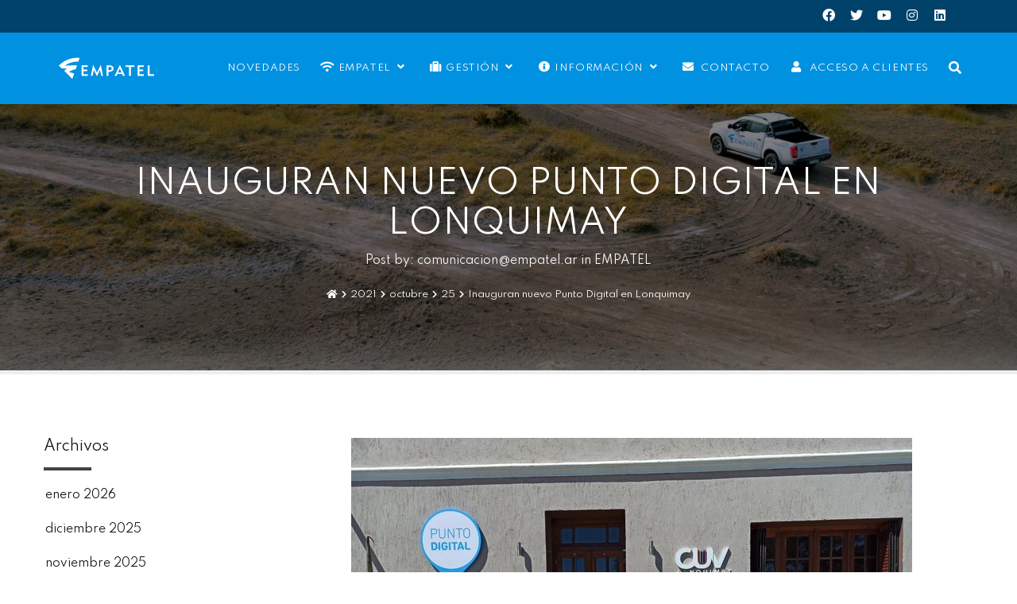

--- FILE ---
content_type: text/html; charset=UTF-8
request_url: https://empatel.com.ar/2021/10/25/inauguran-nuevo-punto-digital-en-lonquimay/
body_size: 18818
content:


<!DOCTYPE html>
<html dir="ltr" lang="es" prefix="og: https://ogp.me/ns#">
	<head>
		<title>Inauguran nuevo Punto Digital en Lonquimay - EMPATEL</title>

		<!-- All in One SEO 4.9.3 - aioseo.com -->
	<meta name="description" content="El presidente de EMPATEL, Andrés Zulueta, acompañó al ministro de Conectividad y Modernización de la Provincia, Antonio Curciarello, en la inauguración de un nuevo Punto Digital en la localidad de Lonquimay. Ya son 12 los espacios de este tipo en la Provincia que achican la brecha digital y permiten el acceso libre a las tecnologías." />
	<meta name="robots" content="max-image-preview:large" />
	<meta name="author" content="comunicacion@empatel.ar"/>
	<link rel="canonical" href="https://empatel.com.ar/2021/10/25/inauguran-nuevo-punto-digital-en-lonquimay/" />
	<meta name="generator" content="All in One SEO (AIOSEO) 4.9.3" />
		<meta property="og:locale" content="es_ES" />
		<meta property="og:site_name" content="EMPATEL - Empresa Pampeana de Telecomunicaciones" />
		<meta property="og:type" content="article" />
		<meta property="og:title" content="Inauguran nuevo Punto Digital en Lonquimay - EMPATEL" />
		<meta property="og:description" content="El presidente de EMPATEL, Andrés Zulueta, acompañó al ministro de Conectividad y Modernización de la Provincia, Antonio Curciarello, en la inauguración de un nuevo Punto Digital en la localidad de Lonquimay. Ya son 12 los espacios de este tipo en la Provincia que achican la brecha digital y permiten el acceso libre a las tecnologías." />
		<meta property="og:url" content="https://empatel.com.ar/2021/10/25/inauguran-nuevo-punto-digital-en-lonquimay/" />
		<meta property="article:published_time" content="2021-10-25T11:45:23+00:00" />
		<meta property="article:modified_time" content="2022-12-20T13:39:29+00:00" />
		<meta name="twitter:card" content="summary_large_image" />
		<meta name="twitter:title" content="Inauguran nuevo Punto Digital en Lonquimay - EMPATEL" />
		<meta name="twitter:description" content="El presidente de EMPATEL, Andrés Zulueta, acompañó al ministro de Conectividad y Modernización de la Provincia, Antonio Curciarello, en la inauguración de un nuevo Punto Digital en la localidad de Lonquimay. Ya son 12 los espacios de este tipo en la Provincia que achican la brecha digital y permiten el acceso libre a las tecnologías." />
		<script type="application/ld+json" class="aioseo-schema">
			{"@context":"https:\/\/schema.org","@graph":[{"@type":"BlogPosting","@id":"https:\/\/empatel.com.ar\/2021\/10\/25\/inauguran-nuevo-punto-digital-en-lonquimay\/#blogposting","name":"Inauguran nuevo Punto Digital en Lonquimay - EMPATEL","headline":"Inauguran nuevo Punto Digital en Lonquimay","author":{"@id":"https:\/\/empatel.com.ar\/author\/comunicacionempatel-ar\/#author"},"publisher":{"@id":"https:\/\/empatel.com.ar\/#organization"},"image":{"@type":"ImageObject","url":"https:\/\/empatel.com.ar\/wp-content\/uploads\/2021\/10\/lonqui-punto-1.jpg","width":706,"height":507},"datePublished":"2021-10-25T08:45:23-03:00","dateModified":"2022-12-20T10:39:29-03:00","inLanguage":"es-ES","mainEntityOfPage":{"@id":"https:\/\/empatel.com.ar\/2021\/10\/25\/inauguran-nuevo-punto-digital-en-lonquimay\/#webpage"},"isPartOf":{"@id":"https:\/\/empatel.com.ar\/2021\/10\/25\/inauguran-nuevo-punto-digital-en-lonquimay\/#webpage"},"articleSection":"EMPATEL, Conectividad y Modernizaci\u00f3n, Lonquimay, Punto Digital, Zulueta"},{"@type":"BreadcrumbList","@id":"https:\/\/empatel.com.ar\/2021\/10\/25\/inauguran-nuevo-punto-digital-en-lonquimay\/#breadcrumblist","itemListElement":[{"@type":"ListItem","@id":"https:\/\/empatel.com.ar#listItem","position":1,"name":"Home","item":"https:\/\/empatel.com.ar","nextItem":{"@type":"ListItem","@id":"https:\/\/empatel.com.ar\/category\/empatel\/#listItem","name":"EMPATEL"}},{"@type":"ListItem","@id":"https:\/\/empatel.com.ar\/category\/empatel\/#listItem","position":2,"name":"EMPATEL","item":"https:\/\/empatel.com.ar\/category\/empatel\/","nextItem":{"@type":"ListItem","@id":"https:\/\/empatel.com.ar\/2021\/10\/25\/inauguran-nuevo-punto-digital-en-lonquimay\/#listItem","name":"Inauguran nuevo Punto Digital en Lonquimay"},"previousItem":{"@type":"ListItem","@id":"https:\/\/empatel.com.ar#listItem","name":"Home"}},{"@type":"ListItem","@id":"https:\/\/empatel.com.ar\/2021\/10\/25\/inauguran-nuevo-punto-digital-en-lonquimay\/#listItem","position":3,"name":"Inauguran nuevo Punto Digital en Lonquimay","previousItem":{"@type":"ListItem","@id":"https:\/\/empatel.com.ar\/category\/empatel\/#listItem","name":"EMPATEL"}}]},{"@type":"Organization","@id":"https:\/\/empatel.com.ar\/#organization","name":"EMPATEL","description":"Empresa Pampeana de Telecomunicaciones","url":"https:\/\/empatel.com.ar\/","logo":{"@type":"ImageObject","url":"https:\/\/empatel.com.ar\/wp-content\/uploads\/2022\/11\/fav.png","@id":"https:\/\/empatel.com.ar\/2021\/10\/25\/inauguran-nuevo-punto-digital-en-lonquimay\/#organizationLogo","width":512,"height":512},"image":{"@id":"https:\/\/empatel.com.ar\/2021\/10\/25\/inauguran-nuevo-punto-digital-en-lonquimay\/#organizationLogo"}},{"@type":"Person","@id":"https:\/\/empatel.com.ar\/author\/comunicacionempatel-ar\/#author","url":"https:\/\/empatel.com.ar\/author\/comunicacionempatel-ar\/","name":"comunicacion@empatel.ar","image":{"@type":"ImageObject","@id":"https:\/\/empatel.com.ar\/2021\/10\/25\/inauguran-nuevo-punto-digital-en-lonquimay\/#authorImage","url":"https:\/\/secure.gravatar.com\/avatar\/0c3fd9f23121d5d3f615556b88e6abf9d3e0fa7e25c34924f9c4836534d6c8be?s=96&d=mm&r=g","width":96,"height":96,"caption":"comunicacion@empatel.ar"}},{"@type":"WebPage","@id":"https:\/\/empatel.com.ar\/2021\/10\/25\/inauguran-nuevo-punto-digital-en-lonquimay\/#webpage","url":"https:\/\/empatel.com.ar\/2021\/10\/25\/inauguran-nuevo-punto-digital-en-lonquimay\/","name":"Inauguran nuevo Punto Digital en Lonquimay - EMPATEL","description":"El presidente de EMPATEL, Andr\u00e9s Zulueta, acompa\u00f1\u00f3 al ministro de Conectividad y Modernizaci\u00f3n de la Provincia, Antonio Curciarello, en la inauguraci\u00f3n de un nuevo Punto Digital en la localidad de Lonquimay. Ya son 12 los espacios de este tipo en la Provincia que achican la brecha digital y permiten el acceso libre a las tecnolog\u00edas.","inLanguage":"es-ES","isPartOf":{"@id":"https:\/\/empatel.com.ar\/#website"},"breadcrumb":{"@id":"https:\/\/empatel.com.ar\/2021\/10\/25\/inauguran-nuevo-punto-digital-en-lonquimay\/#breadcrumblist"},"author":{"@id":"https:\/\/empatel.com.ar\/author\/comunicacionempatel-ar\/#author"},"creator":{"@id":"https:\/\/empatel.com.ar\/author\/comunicacionempatel-ar\/#author"},"image":{"@type":"ImageObject","url":"https:\/\/empatel.com.ar\/wp-content\/uploads\/2021\/10\/lonqui-punto-1.jpg","@id":"https:\/\/empatel.com.ar\/2021\/10\/25\/inauguran-nuevo-punto-digital-en-lonquimay\/#mainImage","width":706,"height":507},"primaryImageOfPage":{"@id":"https:\/\/empatel.com.ar\/2021\/10\/25\/inauguran-nuevo-punto-digital-en-lonquimay\/#mainImage"},"datePublished":"2021-10-25T08:45:23-03:00","dateModified":"2022-12-20T10:39:29-03:00"},{"@type":"WebSite","@id":"https:\/\/empatel.com.ar\/#website","url":"https:\/\/empatel.com.ar\/","name":"EMPATEL","description":"Empresa Pampeana de Telecomunicaciones","inLanguage":"es-ES","publisher":{"@id":"https:\/\/empatel.com.ar\/#organization"}}]}
		</script>
		<!-- All in One SEO -->


	<meta charset="UTF-8"/>
	
	<!--[if IE]>
	<meta http-equiv="X-UA-Compatible" content="IE=edge,chrome=1"><![endif]-->

	<!-- mobile meta -->
	<meta name="HandheldFriendly" content="True">
	<meta name="MobileOptimized" content="320">
	<meta name="viewport" content="width=device-width, initial-scale=1.0"/>
<link rel='dns-prefetch' href='//www.googletagmanager.com' />
<link rel='dns-prefetch' href='//fonts.googleapis.com' />
<link rel="alternate" type="application/rss+xml" title="EMPATEL &raquo; Feed" href="https://empatel.com.ar/feed/" />
<link rel="alternate" title="oEmbed (JSON)" type="application/json+oembed" href="https://empatel.com.ar/wp-json/oembed/1.0/embed?url=https%3A%2F%2Fempatel.com.ar%2F2021%2F10%2F25%2Finauguran-nuevo-punto-digital-en-lonquimay%2F" />
<link rel="alternate" title="oEmbed (XML)" type="text/xml+oembed" href="https://empatel.com.ar/wp-json/oembed/1.0/embed?url=https%3A%2F%2Fempatel.com.ar%2F2021%2F10%2F25%2Finauguran-nuevo-punto-digital-en-lonquimay%2F&#038;format=xml" />
<style id='wp-img-auto-sizes-contain-inline-css'>
img:is([sizes=auto i],[sizes^="auto," i]){contain-intrinsic-size:3000px 1500px}
/*# sourceURL=wp-img-auto-sizes-contain-inline-css */
</style>

<style id='wp-emoji-styles-inline-css'>

	img.wp-smiley, img.emoji {
		display: inline !important;
		border: none !important;
		box-shadow: none !important;
		height: 1em !important;
		width: 1em !important;
		margin: 0 0.07em !important;
		vertical-align: -0.1em !important;
		background: none !important;
		padding: 0 !important;
	}
/*# sourceURL=wp-emoji-styles-inline-css */
</style>
<link rel='stylesheet' id='wp-block-library-css' href='https://empatel.com.ar/wp-includes/css/dist/block-library/style.min.css?ver=6.9' media='all' />
<style id='wp-block-gallery-inline-css'>
.blocks-gallery-grid:not(.has-nested-images),.wp-block-gallery:not(.has-nested-images){display:flex;flex-wrap:wrap;list-style-type:none;margin:0;padding:0}.blocks-gallery-grid:not(.has-nested-images) .blocks-gallery-image,.blocks-gallery-grid:not(.has-nested-images) .blocks-gallery-item,.wp-block-gallery:not(.has-nested-images) .blocks-gallery-image,.wp-block-gallery:not(.has-nested-images) .blocks-gallery-item{display:flex;flex-direction:column;flex-grow:1;justify-content:center;margin:0 1em 1em 0;position:relative;width:calc(50% - 1em)}.blocks-gallery-grid:not(.has-nested-images) .blocks-gallery-image:nth-of-type(2n),.blocks-gallery-grid:not(.has-nested-images) .blocks-gallery-item:nth-of-type(2n),.wp-block-gallery:not(.has-nested-images) .blocks-gallery-image:nth-of-type(2n),.wp-block-gallery:not(.has-nested-images) .blocks-gallery-item:nth-of-type(2n){margin-right:0}.blocks-gallery-grid:not(.has-nested-images) .blocks-gallery-image figure,.blocks-gallery-grid:not(.has-nested-images) .blocks-gallery-item figure,.wp-block-gallery:not(.has-nested-images) .blocks-gallery-image figure,.wp-block-gallery:not(.has-nested-images) .blocks-gallery-item figure{align-items:flex-end;display:flex;height:100%;justify-content:flex-start;margin:0}.blocks-gallery-grid:not(.has-nested-images) .blocks-gallery-image img,.blocks-gallery-grid:not(.has-nested-images) .blocks-gallery-item img,.wp-block-gallery:not(.has-nested-images) .blocks-gallery-image img,.wp-block-gallery:not(.has-nested-images) .blocks-gallery-item img{display:block;height:auto;max-width:100%;width:auto}.blocks-gallery-grid:not(.has-nested-images) .blocks-gallery-image figcaption,.blocks-gallery-grid:not(.has-nested-images) .blocks-gallery-item figcaption,.wp-block-gallery:not(.has-nested-images) .blocks-gallery-image figcaption,.wp-block-gallery:not(.has-nested-images) .blocks-gallery-item figcaption{background:linear-gradient(0deg,#000000b3,#0000004d 70%,#0000);bottom:0;box-sizing:border-box;color:#fff;font-size:.8em;margin:0;max-height:100%;overflow:auto;padding:3em .77em .7em;position:absolute;text-align:center;width:100%;z-index:2}.blocks-gallery-grid:not(.has-nested-images) .blocks-gallery-image figcaption img,.blocks-gallery-grid:not(.has-nested-images) .blocks-gallery-item figcaption img,.wp-block-gallery:not(.has-nested-images) .blocks-gallery-image figcaption img,.wp-block-gallery:not(.has-nested-images) .blocks-gallery-item figcaption img{display:inline}.blocks-gallery-grid:not(.has-nested-images) figcaption,.wp-block-gallery:not(.has-nested-images) figcaption{flex-grow:1}.blocks-gallery-grid:not(.has-nested-images).is-cropped .blocks-gallery-image a,.blocks-gallery-grid:not(.has-nested-images).is-cropped .blocks-gallery-image img,.blocks-gallery-grid:not(.has-nested-images).is-cropped .blocks-gallery-item a,.blocks-gallery-grid:not(.has-nested-images).is-cropped .blocks-gallery-item img,.wp-block-gallery:not(.has-nested-images).is-cropped .blocks-gallery-image a,.wp-block-gallery:not(.has-nested-images).is-cropped .blocks-gallery-image img,.wp-block-gallery:not(.has-nested-images).is-cropped .blocks-gallery-item a,.wp-block-gallery:not(.has-nested-images).is-cropped .blocks-gallery-item img{flex:1;height:100%;object-fit:cover;width:100%}.blocks-gallery-grid:not(.has-nested-images).columns-1 .blocks-gallery-image,.blocks-gallery-grid:not(.has-nested-images).columns-1 .blocks-gallery-item,.wp-block-gallery:not(.has-nested-images).columns-1 .blocks-gallery-image,.wp-block-gallery:not(.has-nested-images).columns-1 .blocks-gallery-item{margin-right:0;width:100%}@media (min-width:600px){.blocks-gallery-grid:not(.has-nested-images).columns-3 .blocks-gallery-image,.blocks-gallery-grid:not(.has-nested-images).columns-3 .blocks-gallery-item,.wp-block-gallery:not(.has-nested-images).columns-3 .blocks-gallery-image,.wp-block-gallery:not(.has-nested-images).columns-3 .blocks-gallery-item{margin-right:1em;width:calc(33.33333% - .66667em)}.blocks-gallery-grid:not(.has-nested-images).columns-4 .blocks-gallery-image,.blocks-gallery-grid:not(.has-nested-images).columns-4 .blocks-gallery-item,.wp-block-gallery:not(.has-nested-images).columns-4 .blocks-gallery-image,.wp-block-gallery:not(.has-nested-images).columns-4 .blocks-gallery-item{margin-right:1em;width:calc(25% - .75em)}.blocks-gallery-grid:not(.has-nested-images).columns-5 .blocks-gallery-image,.blocks-gallery-grid:not(.has-nested-images).columns-5 .blocks-gallery-item,.wp-block-gallery:not(.has-nested-images).columns-5 .blocks-gallery-image,.wp-block-gallery:not(.has-nested-images).columns-5 .blocks-gallery-item{margin-right:1em;width:calc(20% - .8em)}.blocks-gallery-grid:not(.has-nested-images).columns-6 .blocks-gallery-image,.blocks-gallery-grid:not(.has-nested-images).columns-6 .blocks-gallery-item,.wp-block-gallery:not(.has-nested-images).columns-6 .blocks-gallery-image,.wp-block-gallery:not(.has-nested-images).columns-6 .blocks-gallery-item{margin-right:1em;width:calc(16.66667% - .83333em)}.blocks-gallery-grid:not(.has-nested-images).columns-7 .blocks-gallery-image,.blocks-gallery-grid:not(.has-nested-images).columns-7 .blocks-gallery-item,.wp-block-gallery:not(.has-nested-images).columns-7 .blocks-gallery-image,.wp-block-gallery:not(.has-nested-images).columns-7 .blocks-gallery-item{margin-right:1em;width:calc(14.28571% - .85714em)}.blocks-gallery-grid:not(.has-nested-images).columns-8 .blocks-gallery-image,.blocks-gallery-grid:not(.has-nested-images).columns-8 .blocks-gallery-item,.wp-block-gallery:not(.has-nested-images).columns-8 .blocks-gallery-image,.wp-block-gallery:not(.has-nested-images).columns-8 .blocks-gallery-item{margin-right:1em;width:calc(12.5% - .875em)}.blocks-gallery-grid:not(.has-nested-images).columns-1 .blocks-gallery-image:nth-of-type(1n),.blocks-gallery-grid:not(.has-nested-images).columns-1 .blocks-gallery-item:nth-of-type(1n),.blocks-gallery-grid:not(.has-nested-images).columns-2 .blocks-gallery-image:nth-of-type(2n),.blocks-gallery-grid:not(.has-nested-images).columns-2 .blocks-gallery-item:nth-of-type(2n),.blocks-gallery-grid:not(.has-nested-images).columns-3 .blocks-gallery-image:nth-of-type(3n),.blocks-gallery-grid:not(.has-nested-images).columns-3 .blocks-gallery-item:nth-of-type(3n),.blocks-gallery-grid:not(.has-nested-images).columns-4 .blocks-gallery-image:nth-of-type(4n),.blocks-gallery-grid:not(.has-nested-images).columns-4 .blocks-gallery-item:nth-of-type(4n),.blocks-gallery-grid:not(.has-nested-images).columns-5 .blocks-gallery-image:nth-of-type(5n),.blocks-gallery-grid:not(.has-nested-images).columns-5 .blocks-gallery-item:nth-of-type(5n),.blocks-gallery-grid:not(.has-nested-images).columns-6 .blocks-gallery-image:nth-of-type(6n),.blocks-gallery-grid:not(.has-nested-images).columns-6 .blocks-gallery-item:nth-of-type(6n),.blocks-gallery-grid:not(.has-nested-images).columns-7 .blocks-gallery-image:nth-of-type(7n),.blocks-gallery-grid:not(.has-nested-images).columns-7 .blocks-gallery-item:nth-of-type(7n),.blocks-gallery-grid:not(.has-nested-images).columns-8 .blocks-gallery-image:nth-of-type(8n),.blocks-gallery-grid:not(.has-nested-images).columns-8 .blocks-gallery-item:nth-of-type(8n),.wp-block-gallery:not(.has-nested-images).columns-1 .blocks-gallery-image:nth-of-type(1n),.wp-block-gallery:not(.has-nested-images).columns-1 .blocks-gallery-item:nth-of-type(1n),.wp-block-gallery:not(.has-nested-images).columns-2 .blocks-gallery-image:nth-of-type(2n),.wp-block-gallery:not(.has-nested-images).columns-2 .blocks-gallery-item:nth-of-type(2n),.wp-block-gallery:not(.has-nested-images).columns-3 .blocks-gallery-image:nth-of-type(3n),.wp-block-gallery:not(.has-nested-images).columns-3 .blocks-gallery-item:nth-of-type(3n),.wp-block-gallery:not(.has-nested-images).columns-4 .blocks-gallery-image:nth-of-type(4n),.wp-block-gallery:not(.has-nested-images).columns-4 .blocks-gallery-item:nth-of-type(4n),.wp-block-gallery:not(.has-nested-images).columns-5 .blocks-gallery-image:nth-of-type(5n),.wp-block-gallery:not(.has-nested-images).columns-5 .blocks-gallery-item:nth-of-type(5n),.wp-block-gallery:not(.has-nested-images).columns-6 .blocks-gallery-image:nth-of-type(6n),.wp-block-gallery:not(.has-nested-images).columns-6 .blocks-gallery-item:nth-of-type(6n),.wp-block-gallery:not(.has-nested-images).columns-7 .blocks-gallery-image:nth-of-type(7n),.wp-block-gallery:not(.has-nested-images).columns-7 .blocks-gallery-item:nth-of-type(7n),.wp-block-gallery:not(.has-nested-images).columns-8 .blocks-gallery-image:nth-of-type(8n),.wp-block-gallery:not(.has-nested-images).columns-8 .blocks-gallery-item:nth-of-type(8n){margin-right:0}}.blocks-gallery-grid:not(.has-nested-images) .blocks-gallery-image:last-child,.blocks-gallery-grid:not(.has-nested-images) .blocks-gallery-item:last-child,.wp-block-gallery:not(.has-nested-images) .blocks-gallery-image:last-child,.wp-block-gallery:not(.has-nested-images) .blocks-gallery-item:last-child{margin-right:0}.blocks-gallery-grid:not(.has-nested-images).alignleft,.blocks-gallery-grid:not(.has-nested-images).alignright,.wp-block-gallery:not(.has-nested-images).alignleft,.wp-block-gallery:not(.has-nested-images).alignright{max-width:420px;width:100%}.blocks-gallery-grid:not(.has-nested-images).aligncenter .blocks-gallery-item figure,.wp-block-gallery:not(.has-nested-images).aligncenter .blocks-gallery-item figure{justify-content:center}.wp-block-gallery:not(.is-cropped) .blocks-gallery-item{align-self:flex-start}figure.wp-block-gallery.has-nested-images{align-items:normal}.wp-block-gallery.has-nested-images figure.wp-block-image:not(#individual-image){margin:0;width:calc(50% - var(--wp--style--unstable-gallery-gap, 16px)/2)}.wp-block-gallery.has-nested-images figure.wp-block-image{box-sizing:border-box;display:flex;flex-direction:column;flex-grow:1;justify-content:center;max-width:100%;position:relative}.wp-block-gallery.has-nested-images figure.wp-block-image>a,.wp-block-gallery.has-nested-images figure.wp-block-image>div{flex-direction:column;flex-grow:1;margin:0}.wp-block-gallery.has-nested-images figure.wp-block-image img{display:block;height:auto;max-width:100%!important;width:auto}.wp-block-gallery.has-nested-images figure.wp-block-image figcaption,.wp-block-gallery.has-nested-images figure.wp-block-image:has(figcaption):before{bottom:0;left:0;max-height:100%;position:absolute;right:0}.wp-block-gallery.has-nested-images figure.wp-block-image:has(figcaption):before{backdrop-filter:blur(3px);content:"";height:100%;-webkit-mask-image:linear-gradient(0deg,#000 20%,#0000);mask-image:linear-gradient(0deg,#000 20%,#0000);max-height:40%;pointer-events:none}.wp-block-gallery.has-nested-images figure.wp-block-image figcaption{box-sizing:border-box;color:#fff;font-size:13px;margin:0;overflow:auto;padding:1em;text-align:center;text-shadow:0 0 1.5px #000}.wp-block-gallery.has-nested-images figure.wp-block-image figcaption::-webkit-scrollbar{height:12px;width:12px}.wp-block-gallery.has-nested-images figure.wp-block-image figcaption::-webkit-scrollbar-track{background-color:initial}.wp-block-gallery.has-nested-images figure.wp-block-image figcaption::-webkit-scrollbar-thumb{background-clip:padding-box;background-color:initial;border:3px solid #0000;border-radius:8px}.wp-block-gallery.has-nested-images figure.wp-block-image figcaption:focus-within::-webkit-scrollbar-thumb,.wp-block-gallery.has-nested-images figure.wp-block-image figcaption:focus::-webkit-scrollbar-thumb,.wp-block-gallery.has-nested-images figure.wp-block-image figcaption:hover::-webkit-scrollbar-thumb{background-color:#fffc}.wp-block-gallery.has-nested-images figure.wp-block-image figcaption{scrollbar-color:#0000 #0000;scrollbar-gutter:stable both-edges;scrollbar-width:thin}.wp-block-gallery.has-nested-images figure.wp-block-image figcaption:focus,.wp-block-gallery.has-nested-images figure.wp-block-image figcaption:focus-within,.wp-block-gallery.has-nested-images figure.wp-block-image figcaption:hover{scrollbar-color:#fffc #0000}.wp-block-gallery.has-nested-images figure.wp-block-image figcaption{will-change:transform}@media (hover:none){.wp-block-gallery.has-nested-images figure.wp-block-image figcaption{scrollbar-color:#fffc #0000}}.wp-block-gallery.has-nested-images figure.wp-block-image figcaption{background:linear-gradient(0deg,#0006,#0000)}.wp-block-gallery.has-nested-images figure.wp-block-image figcaption img{display:inline}.wp-block-gallery.has-nested-images figure.wp-block-image figcaption a{color:inherit}.wp-block-gallery.has-nested-images figure.wp-block-image.has-custom-border img{box-sizing:border-box}.wp-block-gallery.has-nested-images figure.wp-block-image.has-custom-border>a,.wp-block-gallery.has-nested-images figure.wp-block-image.has-custom-border>div,.wp-block-gallery.has-nested-images figure.wp-block-image.is-style-rounded>a,.wp-block-gallery.has-nested-images figure.wp-block-image.is-style-rounded>div{flex:1 1 auto}.wp-block-gallery.has-nested-images figure.wp-block-image.has-custom-border figcaption,.wp-block-gallery.has-nested-images figure.wp-block-image.is-style-rounded figcaption{background:none;color:inherit;flex:initial;margin:0;padding:10px 10px 9px;position:relative;text-shadow:none}.wp-block-gallery.has-nested-images figure.wp-block-image.has-custom-border:before,.wp-block-gallery.has-nested-images figure.wp-block-image.is-style-rounded:before{content:none}.wp-block-gallery.has-nested-images figcaption{flex-basis:100%;flex-grow:1;text-align:center}.wp-block-gallery.has-nested-images:not(.is-cropped) figure.wp-block-image:not(#individual-image){margin-bottom:auto;margin-top:0}.wp-block-gallery.has-nested-images.is-cropped figure.wp-block-image:not(#individual-image){align-self:inherit}.wp-block-gallery.has-nested-images.is-cropped figure.wp-block-image:not(#individual-image)>a,.wp-block-gallery.has-nested-images.is-cropped figure.wp-block-image:not(#individual-image)>div:not(.components-drop-zone){display:flex}.wp-block-gallery.has-nested-images.is-cropped figure.wp-block-image:not(#individual-image) a,.wp-block-gallery.has-nested-images.is-cropped figure.wp-block-image:not(#individual-image) img{flex:1 0 0%;height:100%;object-fit:cover;width:100%}.wp-block-gallery.has-nested-images.columns-1 figure.wp-block-image:not(#individual-image){width:100%}@media (min-width:600px){.wp-block-gallery.has-nested-images.columns-3 figure.wp-block-image:not(#individual-image){width:calc(33.33333% - var(--wp--style--unstable-gallery-gap, 16px)*.66667)}.wp-block-gallery.has-nested-images.columns-4 figure.wp-block-image:not(#individual-image){width:calc(25% - var(--wp--style--unstable-gallery-gap, 16px)*.75)}.wp-block-gallery.has-nested-images.columns-5 figure.wp-block-image:not(#individual-image){width:calc(20% - var(--wp--style--unstable-gallery-gap, 16px)*.8)}.wp-block-gallery.has-nested-images.columns-6 figure.wp-block-image:not(#individual-image){width:calc(16.66667% - var(--wp--style--unstable-gallery-gap, 16px)*.83333)}.wp-block-gallery.has-nested-images.columns-7 figure.wp-block-image:not(#individual-image){width:calc(14.28571% - var(--wp--style--unstable-gallery-gap, 16px)*.85714)}.wp-block-gallery.has-nested-images.columns-8 figure.wp-block-image:not(#individual-image){width:calc(12.5% - var(--wp--style--unstable-gallery-gap, 16px)*.875)}.wp-block-gallery.has-nested-images.columns-default figure.wp-block-image:not(#individual-image){width:calc(33.33% - var(--wp--style--unstable-gallery-gap, 16px)*.66667)}.wp-block-gallery.has-nested-images.columns-default figure.wp-block-image:not(#individual-image):first-child:nth-last-child(2),.wp-block-gallery.has-nested-images.columns-default figure.wp-block-image:not(#individual-image):first-child:nth-last-child(2)~figure.wp-block-image:not(#individual-image){width:calc(50% - var(--wp--style--unstable-gallery-gap, 16px)*.5)}.wp-block-gallery.has-nested-images.columns-default figure.wp-block-image:not(#individual-image):first-child:last-child{width:100%}}.wp-block-gallery.has-nested-images.alignleft,.wp-block-gallery.has-nested-images.alignright{max-width:420px;width:100%}.wp-block-gallery.has-nested-images.aligncenter{justify-content:center}
/*# sourceURL=https://empatel.com.ar/wp-includes/blocks/gallery/style.min.css */
</style>
<style id='wp-block-paragraph-inline-css'>
.is-small-text{font-size:.875em}.is-regular-text{font-size:1em}.is-large-text{font-size:2.25em}.is-larger-text{font-size:3em}.has-drop-cap:not(:focus):first-letter{float:left;font-size:8.4em;font-style:normal;font-weight:100;line-height:.68;margin:.05em .1em 0 0;text-transform:uppercase}body.rtl .has-drop-cap:not(:focus):first-letter{float:none;margin-left:.1em}p.has-drop-cap.has-background{overflow:hidden}:root :where(p.has-background){padding:1.25em 2.375em}:where(p.has-text-color:not(.has-link-color)) a{color:inherit}p.has-text-align-left[style*="writing-mode:vertical-lr"],p.has-text-align-right[style*="writing-mode:vertical-rl"]{rotate:180deg}
/*# sourceURL=https://empatel.com.ar/wp-includes/blocks/paragraph/style.min.css */
</style>
<style id='global-styles-inline-css'>
:root{--wp--preset--aspect-ratio--square: 1;--wp--preset--aspect-ratio--4-3: 4/3;--wp--preset--aspect-ratio--3-4: 3/4;--wp--preset--aspect-ratio--3-2: 3/2;--wp--preset--aspect-ratio--2-3: 2/3;--wp--preset--aspect-ratio--16-9: 16/9;--wp--preset--aspect-ratio--9-16: 9/16;--wp--preset--color--black: #000000;--wp--preset--color--cyan-bluish-gray: #abb8c3;--wp--preset--color--white: #ffffff;--wp--preset--color--pale-pink: #f78da7;--wp--preset--color--vivid-red: #cf2e2e;--wp--preset--color--luminous-vivid-orange: #ff6900;--wp--preset--color--luminous-vivid-amber: #fcb900;--wp--preset--color--light-green-cyan: #7bdcb5;--wp--preset--color--vivid-green-cyan: #00d084;--wp--preset--color--pale-cyan-blue: #8ed1fc;--wp--preset--color--vivid-cyan-blue: #0693e3;--wp--preset--color--vivid-purple: #9b51e0;--wp--preset--gradient--vivid-cyan-blue-to-vivid-purple: linear-gradient(135deg,rgb(6,147,227) 0%,rgb(155,81,224) 100%);--wp--preset--gradient--light-green-cyan-to-vivid-green-cyan: linear-gradient(135deg,rgb(122,220,180) 0%,rgb(0,208,130) 100%);--wp--preset--gradient--luminous-vivid-amber-to-luminous-vivid-orange: linear-gradient(135deg,rgb(252,185,0) 0%,rgb(255,105,0) 100%);--wp--preset--gradient--luminous-vivid-orange-to-vivid-red: linear-gradient(135deg,rgb(255,105,0) 0%,rgb(207,46,46) 100%);--wp--preset--gradient--very-light-gray-to-cyan-bluish-gray: linear-gradient(135deg,rgb(238,238,238) 0%,rgb(169,184,195) 100%);--wp--preset--gradient--cool-to-warm-spectrum: linear-gradient(135deg,rgb(74,234,220) 0%,rgb(151,120,209) 20%,rgb(207,42,186) 40%,rgb(238,44,130) 60%,rgb(251,105,98) 80%,rgb(254,248,76) 100%);--wp--preset--gradient--blush-light-purple: linear-gradient(135deg,rgb(255,206,236) 0%,rgb(152,150,240) 100%);--wp--preset--gradient--blush-bordeaux: linear-gradient(135deg,rgb(254,205,165) 0%,rgb(254,45,45) 50%,rgb(107,0,62) 100%);--wp--preset--gradient--luminous-dusk: linear-gradient(135deg,rgb(255,203,112) 0%,rgb(199,81,192) 50%,rgb(65,88,208) 100%);--wp--preset--gradient--pale-ocean: linear-gradient(135deg,rgb(255,245,203) 0%,rgb(182,227,212) 50%,rgb(51,167,181) 100%);--wp--preset--gradient--electric-grass: linear-gradient(135deg,rgb(202,248,128) 0%,rgb(113,206,126) 100%);--wp--preset--gradient--midnight: linear-gradient(135deg,rgb(2,3,129) 0%,rgb(40,116,252) 100%);--wp--preset--font-size--small: 13px;--wp--preset--font-size--medium: 20px;--wp--preset--font-size--large: 36px;--wp--preset--font-size--x-large: 42px;--wp--preset--spacing--20: 0.44rem;--wp--preset--spacing--30: 0.67rem;--wp--preset--spacing--40: 1rem;--wp--preset--spacing--50: 1.5rem;--wp--preset--spacing--60: 2.25rem;--wp--preset--spacing--70: 3.38rem;--wp--preset--spacing--80: 5.06rem;--wp--preset--shadow--natural: 6px 6px 9px rgba(0, 0, 0, 0.2);--wp--preset--shadow--deep: 12px 12px 50px rgba(0, 0, 0, 0.4);--wp--preset--shadow--sharp: 6px 6px 0px rgba(0, 0, 0, 0.2);--wp--preset--shadow--outlined: 6px 6px 0px -3px rgb(255, 255, 255), 6px 6px rgb(0, 0, 0);--wp--preset--shadow--crisp: 6px 6px 0px rgb(0, 0, 0);}:where(.is-layout-flex){gap: 0.5em;}:where(.is-layout-grid){gap: 0.5em;}body .is-layout-flex{display: flex;}.is-layout-flex{flex-wrap: wrap;align-items: center;}.is-layout-flex > :is(*, div){margin: 0;}body .is-layout-grid{display: grid;}.is-layout-grid > :is(*, div){margin: 0;}:where(.wp-block-columns.is-layout-flex){gap: 2em;}:where(.wp-block-columns.is-layout-grid){gap: 2em;}:where(.wp-block-post-template.is-layout-flex){gap: 1.25em;}:where(.wp-block-post-template.is-layout-grid){gap: 1.25em;}.has-black-color{color: var(--wp--preset--color--black) !important;}.has-cyan-bluish-gray-color{color: var(--wp--preset--color--cyan-bluish-gray) !important;}.has-white-color{color: var(--wp--preset--color--white) !important;}.has-pale-pink-color{color: var(--wp--preset--color--pale-pink) !important;}.has-vivid-red-color{color: var(--wp--preset--color--vivid-red) !important;}.has-luminous-vivid-orange-color{color: var(--wp--preset--color--luminous-vivid-orange) !important;}.has-luminous-vivid-amber-color{color: var(--wp--preset--color--luminous-vivid-amber) !important;}.has-light-green-cyan-color{color: var(--wp--preset--color--light-green-cyan) !important;}.has-vivid-green-cyan-color{color: var(--wp--preset--color--vivid-green-cyan) !important;}.has-pale-cyan-blue-color{color: var(--wp--preset--color--pale-cyan-blue) !important;}.has-vivid-cyan-blue-color{color: var(--wp--preset--color--vivid-cyan-blue) !important;}.has-vivid-purple-color{color: var(--wp--preset--color--vivid-purple) !important;}.has-black-background-color{background-color: var(--wp--preset--color--black) !important;}.has-cyan-bluish-gray-background-color{background-color: var(--wp--preset--color--cyan-bluish-gray) !important;}.has-white-background-color{background-color: var(--wp--preset--color--white) !important;}.has-pale-pink-background-color{background-color: var(--wp--preset--color--pale-pink) !important;}.has-vivid-red-background-color{background-color: var(--wp--preset--color--vivid-red) !important;}.has-luminous-vivid-orange-background-color{background-color: var(--wp--preset--color--luminous-vivid-orange) !important;}.has-luminous-vivid-amber-background-color{background-color: var(--wp--preset--color--luminous-vivid-amber) !important;}.has-light-green-cyan-background-color{background-color: var(--wp--preset--color--light-green-cyan) !important;}.has-vivid-green-cyan-background-color{background-color: var(--wp--preset--color--vivid-green-cyan) !important;}.has-pale-cyan-blue-background-color{background-color: var(--wp--preset--color--pale-cyan-blue) !important;}.has-vivid-cyan-blue-background-color{background-color: var(--wp--preset--color--vivid-cyan-blue) !important;}.has-vivid-purple-background-color{background-color: var(--wp--preset--color--vivid-purple) !important;}.has-black-border-color{border-color: var(--wp--preset--color--black) !important;}.has-cyan-bluish-gray-border-color{border-color: var(--wp--preset--color--cyan-bluish-gray) !important;}.has-white-border-color{border-color: var(--wp--preset--color--white) !important;}.has-pale-pink-border-color{border-color: var(--wp--preset--color--pale-pink) !important;}.has-vivid-red-border-color{border-color: var(--wp--preset--color--vivid-red) !important;}.has-luminous-vivid-orange-border-color{border-color: var(--wp--preset--color--luminous-vivid-orange) !important;}.has-luminous-vivid-amber-border-color{border-color: var(--wp--preset--color--luminous-vivid-amber) !important;}.has-light-green-cyan-border-color{border-color: var(--wp--preset--color--light-green-cyan) !important;}.has-vivid-green-cyan-border-color{border-color: var(--wp--preset--color--vivid-green-cyan) !important;}.has-pale-cyan-blue-border-color{border-color: var(--wp--preset--color--pale-cyan-blue) !important;}.has-vivid-cyan-blue-border-color{border-color: var(--wp--preset--color--vivid-cyan-blue) !important;}.has-vivid-purple-border-color{border-color: var(--wp--preset--color--vivid-purple) !important;}.has-vivid-cyan-blue-to-vivid-purple-gradient-background{background: var(--wp--preset--gradient--vivid-cyan-blue-to-vivid-purple) !important;}.has-light-green-cyan-to-vivid-green-cyan-gradient-background{background: var(--wp--preset--gradient--light-green-cyan-to-vivid-green-cyan) !important;}.has-luminous-vivid-amber-to-luminous-vivid-orange-gradient-background{background: var(--wp--preset--gradient--luminous-vivid-amber-to-luminous-vivid-orange) !important;}.has-luminous-vivid-orange-to-vivid-red-gradient-background{background: var(--wp--preset--gradient--luminous-vivid-orange-to-vivid-red) !important;}.has-very-light-gray-to-cyan-bluish-gray-gradient-background{background: var(--wp--preset--gradient--very-light-gray-to-cyan-bluish-gray) !important;}.has-cool-to-warm-spectrum-gradient-background{background: var(--wp--preset--gradient--cool-to-warm-spectrum) !important;}.has-blush-light-purple-gradient-background{background: var(--wp--preset--gradient--blush-light-purple) !important;}.has-blush-bordeaux-gradient-background{background: var(--wp--preset--gradient--blush-bordeaux) !important;}.has-luminous-dusk-gradient-background{background: var(--wp--preset--gradient--luminous-dusk) !important;}.has-pale-ocean-gradient-background{background: var(--wp--preset--gradient--pale-ocean) !important;}.has-electric-grass-gradient-background{background: var(--wp--preset--gradient--electric-grass) !important;}.has-midnight-gradient-background{background: var(--wp--preset--gradient--midnight) !important;}.has-small-font-size{font-size: var(--wp--preset--font-size--small) !important;}.has-medium-font-size{font-size: var(--wp--preset--font-size--medium) !important;}.has-large-font-size{font-size: var(--wp--preset--font-size--large) !important;}.has-x-large-font-size{font-size: var(--wp--preset--font-size--x-large) !important;}
/*# sourceURL=global-styles-inline-css */
</style>
<style id='core-block-supports-inline-css'>
.wp-block-gallery.wp-block-gallery-1{--wp--style--unstable-gallery-gap:var( --wp--style--gallery-gap-default, var( --gallery-block--gutter-size, var( --wp--style--block-gap, 0.5em ) ) );gap:var( --wp--style--gallery-gap-default, var( --gallery-block--gutter-size, var( --wp--style--block-gap, 0.5em ) ) );}
/*# sourceURL=core-block-supports-inline-css */
</style>

<style id='classic-theme-styles-inline-css'>
/*! This file is auto-generated */
.wp-block-button__link{color:#fff;background-color:#32373c;border-radius:9999px;box-shadow:none;text-decoration:none;padding:calc(.667em + 2px) calc(1.333em + 2px);font-size:1.125em}.wp-block-file__button{background:#32373c;color:#fff;text-decoration:none}
/*# sourceURL=/wp-includes/css/classic-themes.min.css */
</style>
<link rel='stylesheet' id='extension-frontend-css' href='https://empatel.com.ar/wp-content/plugins/polo_extension/assets/css/frontend/frontend.css?ver=6.9' media='all' />
<link rel='stylesheet' id='bootstrap-css' href='https://empatel.com.ar/wp-content/themes/polo/assets/vendor/bootstrap/css/bootstrap.min.css?ver=3.3.6' media='all' />
<link rel='stylesheet' id='theme-awesome-css' href='https://empatel.com.ar/wp-content/themes/polo/assets/vendor/fontawesome/css/all.min.css?ver=5.15.2' media='all' />
<link rel='stylesheet' id='animateit-css' href='https://empatel.com.ar/wp-content/themes/polo/assets/vendor/animateit/animate.min.css?ver=6.9' media='all' />
<link rel='stylesheet' id='owl-carousel-css' href='https://empatel.com.ar/wp-content/themes/polo/assets/vendor/owlcarousel/owl.carousel.css?ver=2.0.0' media='all' />
<link rel='stylesheet' id='magnific-popup-css' href='https://empatel.com.ar/wp-content/themes/polo/assets/vendor/magnific-popup/magnific-popup.css?ver=1.0.0' media='all' />
<link rel='stylesheet' id='share-likely-css' href='https://empatel.com.ar/wp-content/themes/polo/assets/css/likely.css?ver=6.9' media='all' />
<link rel='stylesheet' id='crum-theme-elements-css' href='https://empatel.com.ar/wp-content/themes/polo/assets/css/theme-elements.css?ver=6.9' media='all' />
<link rel='stylesheet' id='theme-base-style-css' href='https://empatel.com.ar/wp-content/themes/polo/style.css?ver=6.9' media='all' />
<style id='theme-base-style-inline-css'>
.page-title h1, .page-title span, .trail-item span, .trail-item::before{; color:#ffffff!important; font-family:Spartan; font-weight:normal  }#logo, #logo img{max-height:90px ;}#header,#header-wrap,#header.header-sticky:not(.header-static) nav#mainMenu ul.main-menu,#mainMenu > ul,#header.header-sticky:not(.header-static) .nav-main-menu-responsive,#header .side-panel-button{height:90px ;}#header.header-modern + section,#header.header-transparent+section, #header.header-dark-transparent+section, #header.header-light-transparent+section , #header.header-transparent + .page-title-parallax{top:-90px ;margin-bottom:-90px ;}#header #top-search a i{line-height:90px}#topbar{background-color:#004269 !important;}#topbar{border-bottom-color:#004269}#topbar, .topbar-custom a, .topbar-custom .social-icons li a{color:#ffffff; !important}.topbar-custom .top-menu > li > a:hover {color:#e1e1e1}#page-title{background-image:url("https://empatel.com.ar/wp-content/uploads/2022/11/bg-00.jpg")}#header{background-color:#0091e0 !important;}}h1{font-weight:normal}h1{font-family:Spartan}h2{font-weight:normal}h2{font-family:Spartan}h3{font-weight:normal}h3{font-family:Spartan}h4{font-weight:normal}h4{font-family:Spartan}h5{font-weight:normal}h5{font-family:Spartan}h6{font-weight:normal}h6{font-family:Spartan}body, p{font-weight:normal}body, p{font-family:Spartan}#mainMenu a, #mainMenu > ul > li > a{font-weight:normal}#mainMenu a, #mainMenu > ul > li > a{font-family:Spartan}.body-custom-background, .animsition-loading{}
::-moz-selection { background: #0068a6; color: #333; text-shadow: none; }::selection { background: #0068a6; text-shadow: none; color: #333; }.text-colored, h1.text-colored, h2.text-colored, h3.text-colored, h4.text-colored, h5.text-colored, h6.text-colored, .color-font, .color-font a, .widget-tweeter li a, .widget-twitter li a, p.text-colored, .heading.heading-colored h1, .heading.heading-colored h2 { color: #0068a6 !important; }.progress-bar-container.color .progress-bar { background-color: #0068a6; color: #fff; }.blockquote-color { background-color: #0068a6; color: #fff; }.blockquote-color > small { color: #fff; }.button.color, .btn.btn-primary, .gototop-button { background-color: #0068a6; border-color: #0068a6; color: #fff; }.gototop-button { background-color: #0068a6; }.gototop-button { color: #fff; }nav .main-menu .dropdown-menu { border-color: #0068a6; }#topbar.topbar-colored { background-color: #0068a6; }.btn-primary.active.focus, .btn-primary.active:focus, .btn-primary.active:hover, .btn-primary:active.focus, .btn-primary:active:focus, .btn-primary:active:hover, .open>.dropdown-toggle.btn-primary.focus, .open>.dropdown-toggle.btn-primary:focus, .open>.dropdown-toggle.btn-primary:hover{ background-color: #005e96; border-color: #005e96; }#vertical-dot-menu a:hover .cd-dot, #vertical-dot-menu a.active .cd-dot { background-color: #005e96; }.sidebar-menu ul.nav-tabs li:hover .sidebar-menu ul.nav-tabs li a, .sidebar-menu ul.nav-tabs li a:hover, .sidebar-menu ul.nav-tabs li.active a, .sidebar-menu ul.nav-tabs li.active a:hover { color: #fff; background: #005e96; border: 1px solid #005e96; }.list-group-item.active, .list-group-item.active:hover, .list-group-item.active:focus { background-color: #005e96; border-color: #26B8F3; }.list-group-item.active .list-group-item-text, .list-group-item.active:hover .list-group-item-text, .list-group-item.active:focus .list-group-item-text { color: #fff; }.list-group-item.active > .badge, .nav-pills > .active > a > .badge { color: #0068a6; }.pagination > .active > a, .pagination > .active > span, .pagination > .active > a:hover, .pagination > .active > span:hover, .pagination > .active > a:focus, .pagination > .active > span:focus { background-color: #005e96; border-color: #005e96; color: #fff; }.nav-pills > li.active > a, .nav-pills > li.active > a:hover, .nav-pills > li.active > a:focus { background-color: #005e96; color: #fff; }a:hover { color: #0068a6; }.dropcap.dropcap-colored, .dropcap.dropcap-colored a, .highlight.highlight-colored, .highlight.highlight-colored a { background-color: #0068a6; color: #fff; }.timeline.timeline-colored .timeline-circles:before, .timeline.timeline-colored .timeline-circles:after, .timeline.timeline-colored .timeline-date, .timeline.timeline-colored:before { background-color: #0068a6; color: #fff; }.timeline.timeline-colored li .timeline-block:before { border-color: transparent #0068a6; }.timeline.timeline-colored .timeline-block-image { border-color: #0068a6; }.timeline.timeline-colored.timeline-simple .timeline-date { background-color: #fff; border: 1px solid #0068a6; color: #0068a6; }.border .tabs-navigation li.active a:after { background: #0068a6; }.breadcrumb a:hover { color: #0068a6; }.accordion.color .ac-item .ac-title { background: #0068a6; color: #fff; }.accordion.color-border-bottom .ac-item .ac-title { border-bottom: 1px dotted #0068a6; }.accordion.color-border-bottom .ac-item .ac-title:before { color: #0068a6; }.icon-box.color .icon i { background: #0068a6; color: #fff; }.icon-box.color .icon i:after { box-shadow: 0 0 0 3px #0068a6; }.icon-box.border.color .icon, .icon-box.border.color .icon i { color: #0068a6; border-color: #0068a6; }.icon-box.fancy.color .icon i { color: #0068a6; background-color: transparent; }.fontawesome-icon-list .fa-hover a:hover { background-color: #005e96; }ul.icon-list li i { color: #0068a6; }.background-colored { background-color: #0068a6 !important; }#nanobar-progress div { background: #0068a6 !important; }.portfolio-filter li.ptf-active, .portfolio-filter li:hover { background-color: #005e96; }.portfolio-filter li:not(.ptf-active):hover { color: #005e96; }.heading-title-border-color { border-color: #0068a6; }.image-box-links a { background-color: #0068a6; }.image-box.effect.bleron { background-color: #0068a6; }.image-block-content .feature-icon { background-color: #0068a6; }.image-box.effect.bleron p.image-box-links a { color: #0068a6; }.product .product-wishlist a:hover { border-color: #005e96; }.color .tabs-navigation li.active a{ background: #0068a6; }
/*# sourceURL=theme-base-style-inline-css */
</style>
<link rel='stylesheet' id='csf-google-web-fonts-css' href='//fonts.googleapis.com/css?family=Spartan:400&#038;display=swap' media='all' />
<script src="https://empatel.com.ar/wp-includes/js/jquery/jquery.min.js?ver=3.7.1" id="jquery-core-js"></script>
<script src="https://empatel.com.ar/wp-includes/js/jquery/jquery-migrate.min.js?ver=3.4.1" id="jquery-migrate-js"></script>

<!-- Fragmento de código de la etiqueta de Google (gtag.js) añadida por Site Kit -->
<!-- Fragmento de código de Google Analytics añadido por Site Kit -->
<script src="https://www.googletagmanager.com/gtag/js?id=GT-TNGXDD9T" id="google_gtagjs-js" async></script>
<script id="google_gtagjs-js-after">
window.dataLayer = window.dataLayer || [];function gtag(){dataLayer.push(arguments);}
gtag("set","linker",{"domains":["empatel.com.ar"]});
gtag("js", new Date());
gtag("set", "developer_id.dZTNiMT", true);
gtag("config", "GT-TNGXDD9T");
//# sourceURL=google_gtagjs-js-after
</script>
<script></script><link rel="https://api.w.org/" href="https://empatel.com.ar/wp-json/" /><link rel="alternate" title="JSON" type="application/json" href="https://empatel.com.ar/wp-json/wp/v2/posts/847" /><link rel="EditURI" type="application/rsd+xml" title="RSD" href="https://empatel.com.ar/xmlrpc.php?rsd" />
<meta name="generator" content="WordPress 6.9" />
<link rel='shortlink' href='https://empatel.com.ar/?p=847' />
<meta name="generator" content="Site Kit by Google 1.170.0" /> <style> #h5vpQuickPlayer { width: 100%; max-width: 100%; margin: 0 auto; } </style> <meta name="generator" content="Powered by WPBakery Page Builder - drag and drop page builder for WordPress."/>
<meta name="generator" content="Powered by Slider Revolution 6.7.35 - responsive, Mobile-Friendly Slider Plugin for WordPress with comfortable drag and drop interface." />
<link rel="icon" href="https://empatel.com.ar/wp-content/uploads/2022/11/cropped-fav-32x32.png" sizes="32x32" />
<link rel="icon" href="https://empatel.com.ar/wp-content/uploads/2022/11/cropped-fav-192x192.png" sizes="192x192" />
<link rel="apple-touch-icon" href="https://empatel.com.ar/wp-content/uploads/2022/11/cropped-fav-180x180.png" />
<meta name="msapplication-TileImage" content="https://empatel.com.ar/wp-content/uploads/2022/11/cropped-fav-270x270.png" />
<script>function setREVStartSize(e){
			//window.requestAnimationFrame(function() {
				window.RSIW = window.RSIW===undefined ? window.innerWidth : window.RSIW;
				window.RSIH = window.RSIH===undefined ? window.innerHeight : window.RSIH;
				try {
					var pw = document.getElementById(e.c).parentNode.offsetWidth,
						newh;
					pw = pw===0 || isNaN(pw) || (e.l=="fullwidth" || e.layout=="fullwidth") ? window.RSIW : pw;
					e.tabw = e.tabw===undefined ? 0 : parseInt(e.tabw);
					e.thumbw = e.thumbw===undefined ? 0 : parseInt(e.thumbw);
					e.tabh = e.tabh===undefined ? 0 : parseInt(e.tabh);
					e.thumbh = e.thumbh===undefined ? 0 : parseInt(e.thumbh);
					e.tabhide = e.tabhide===undefined ? 0 : parseInt(e.tabhide);
					e.thumbhide = e.thumbhide===undefined ? 0 : parseInt(e.thumbhide);
					e.mh = e.mh===undefined || e.mh=="" || e.mh==="auto" ? 0 : parseInt(e.mh,0);
					if(e.layout==="fullscreen" || e.l==="fullscreen")
						newh = Math.max(e.mh,window.RSIH);
					else{
						e.gw = Array.isArray(e.gw) ? e.gw : [e.gw];
						for (var i in e.rl) if (e.gw[i]===undefined || e.gw[i]===0) e.gw[i] = e.gw[i-1];
						e.gh = e.el===undefined || e.el==="" || (Array.isArray(e.el) && e.el.length==0)? e.gh : e.el;
						e.gh = Array.isArray(e.gh) ? e.gh : [e.gh];
						for (var i in e.rl) if (e.gh[i]===undefined || e.gh[i]===0) e.gh[i] = e.gh[i-1];
											
						var nl = new Array(e.rl.length),
							ix = 0,
							sl;
						e.tabw = e.tabhide>=pw ? 0 : e.tabw;
						e.thumbw = e.thumbhide>=pw ? 0 : e.thumbw;
						e.tabh = e.tabhide>=pw ? 0 : e.tabh;
						e.thumbh = e.thumbhide>=pw ? 0 : e.thumbh;
						for (var i in e.rl) nl[i] = e.rl[i]<window.RSIW ? 0 : e.rl[i];
						sl = nl[0];
						for (var i in nl) if (sl>nl[i] && nl[i]>0) { sl = nl[i]; ix=i;}
						var m = pw>(e.gw[ix]+e.tabw+e.thumbw) ? 1 : (pw-(e.tabw+e.thumbw)) / (e.gw[ix]);
						newh =  (e.gh[ix] * m) + (e.tabh + e.thumbh);
					}
					var el = document.getElementById(e.c);
					if (el!==null && el) el.style.height = newh+"px";
					el = document.getElementById(e.c+"_wrapper");
					if (el!==null && el) {
						el.style.height = newh+"px";
						el.style.display = "block";
					}
				} catch(e){
					console.log("Failure at Presize of Slider:" + e)
				}
			//});
		  };</script>
<noscript><style> .wpb_animate_when_almost_visible { opacity: 1; }</style></noscript>	<link rel='stylesheet' id='rs-plugin-settings-css' href='//empatel.com.ar/wp-content/plugins/revslider/sr6/assets/css/rs6.css?ver=6.7.35' media='all' />
<style id='rs-plugin-settings-inline-css'>
#rs-demo-id {}
/*# sourceURL=rs-plugin-settings-inline-css */
</style>
</head>

<body class="wp-singular post-template-default single single-post postid-847 single-format-standard wp-theme-polo body-custom-background wide wpb-js-composer js-comp-ver-8.7.2 vc_responsive" data-animation-icon="ring.svg" data-animation-in="fadeIn" data-animation-out="fadeOut" data-animation-icon-path="https://empatel.com.ar/wp-content/themes/polo/library/img/svg-loaders/">
<!-- WRAPPER -->
<div class="wrapper">

<div id="topbar" class="topbar-custom"><div class="container"><div class="row"><div class="col-lg-6 col-md-6 col-sm-6 col-xs-12"></div><!-- end col --> <div class="col-lg-6 col-md-6 col-sm-6 col-xs-12 text-right"><ul class="social-icons social-icons-colored-hover inline-list"><li class="social-facebook"><a href="https://www.facebook.com/EmpatelLP"><i class="fab fa-facebook"></i></a></li><li class="social-twitter"><a href="https://twitter.com/EmpatelLP"><i class="fab fa-twitter"></i></a></li><li class="social-youtube"><a href="#"><i class="fab fa-youtube"></i></a></li><li class="social-instagram"><a href="https://www.instagram.com/empatel_sapem/"><i class="fab fa-instagram"></i></a></li><li class="social-linkedin"><a href="https://www.linkedin.com/in/empatel-sapem-42a632221/"><i class="fab fa-linkedin"></i></a></li></ul></div><!-- end col --></div><!-- end row --></div><!-- end container --></div><!-- end #topbar --><header id="header" class="mobile-sticky header-transparent header-dark white-sticky "><div id="header-wrap"><div class="container"><div id="logo"><div class="logo-img-wrap" ><a href="https://empatel.com.ar/" rel="home" title="EMPATEL" class="logo" data-dark-logo="https://empatel.com.ar/wp-content/uploads/2022/11/empatel-black.png"><img src="https://empatel.com.ar/wp-content/uploads/2022/11/empatel-black.png" alt="EMPATEL"></a></div></div><div class="nav-main-menu-responsive"><button class="lines-button x" type="button" data-toggle="collapse" data-target=".main-menu-collapse"><span class="lines"></span></button></div><div id="top-search"> <a id="top-search-trigger"><i class="fa fa-search"></i><i class="fa fa-times"></i></a><form action="https://empatel.com.ar/" method="get" role="search"><input type="search" name="s" class="form-control" value="" placeholder="Start typing &amp; press  &quot;Enter&quot;"></form></div><div class="navbar-collapse collapse main-menu-collapse navigation-wrap"><div class="container"><nav id="mainMenu" class="main-menu mega-menu"><ul id="menu-primary-navigation" class="main-menu nav nav-pills"><li id="nav-menu-item-441" class="  menu-item menu-item-type-post_type menu-item-object-page current_page_parent has-icon"><a href="https://empatel.com.ar/novedades/" class=""><i class="fa fa-file-text"></i> Novedades</a></li>
<li id="nav-menu-item-442" class="dropdown  menu-item menu-item-type-custom menu-item-object-custom menu-item-has-children has-icon"><a href="#" class=""><i class="fa fa-wifi"></i> EMPATEL<i class="fa fa-angle-down"></i></a>
<ul class="dropdown-menu" role="menu">
	<li class="  menu-item menu-item-type-post_type menu-item-object-page has-icon"> <a href="https://empatel.com.ar/nosotros/" class="sub-menu-link"><i class="fa fa-building"></i> Nosotros</a></li>
	<li class="  menu-item menu-item-type-post_type menu-item-object-page has-icon"> <a href="https://empatel.com.ar/directorio/" class="sub-menu-link"><i class="fa fa-users"></i> Directorio</a></li>
	<li class="  menu-item menu-item-type-post_type menu-item-object-page has-icon"> <a href="https://empatel.com.ar/visita-guiada/" class="sub-menu-link"><i class="fa fa-road"></i> Visita Guiada</a></li>
	<li class="  menu-item menu-item-type-post_type menu-item-object-page has-icon"> <a href="https://empatel.com.ar/audiovisuales/" class="sub-menu-link"><i class="fa fa-camera"></i> Audiovisuales</a></li>
</ul>
</li>
<li id="nav-menu-item-501" class="dropdown  menu-item menu-item-type-custom menu-item-object-custom menu-item-has-children has-icon"><a href="#" class=""><i class="fa fa-suitcase"></i> Gestión<i class="fa fa-angle-down"></i></a>
<ul class="dropdown-menu" role="menu">
	<li class="  menu-item menu-item-type-post_type menu-item-object-page has-icon"> <a href="https://empatel.com.ar/servicios/" class="sub-menu-link"><i class="fa fa-server"></i> Servicios</a></li>
	<li class="  menu-item menu-item-type-post_type menu-item-object-page has-icon"> <a href="https://empatel.com.ar/balances/" class="sub-menu-link"><i class="fa fa-archive"></i> Balances</a></li>
	<li class="dropdown-submenu  menu-item menu-item-type-post_type menu-item-object-page menu-item-has-children has-icon"> <a href="https://empatel.com.ar/proyectos/" class="sub-menu-link"><i class="fa fa-rocket"></i> Proyectos</a>
	<ul class="dropdown-menu" role="menu">
		<li id="nav-menu-item-1706" class="  menu-item menu-item-type-post_type menu-item-object-page has-icon"><a href="https://empatel.com.ar/proyectos/proyectos-en-desarrollo/" class="sub-menu-link"><i class="fa fa-wrench"></i> Proyectos en Desarrollo</a></li>
		<li id="nav-menu-item-1707" class="  menu-item menu-item-type-post_type menu-item-object-page has-icon"><a href="https://empatel.com.ar/proyectos/proyectos-concluidos/" class="sub-menu-link"><i class="fa fa-check-square"></i> Proyectos Concluidos</a></li>
	</ul>
</li>
	<li class="  menu-item menu-item-type-post_type menu-item-object-page has-icon"> <a href="https://empatel.com.ar/normativas/" class="sub-menu-link"><i class="fa fa-bookmark"></i> Normativas</a></li>
</ul>
</li>
<li id="nav-menu-item-606" class="dropdown  menu-item menu-item-type-custom menu-item-object-custom menu-item-has-children has-icon"><a href="#" class=""><i class="fa fa-info-circle"></i> Información<i class="fa fa-angle-down"></i></a>
<ul class="dropdown-menu" role="menu">
	<li class="  menu-item menu-item-type-post_type menu-item-object-page has-icon"> <a href="https://empatel.com.ar/reportes-de-conectividad/" class="sub-menu-link"><i class="fa fa-info"></i> Reportes de Conectividad</a></li>
	<li class="  menu-item menu-item-type-post_type menu-item-object-page has-icon"> <a href="https://empatel.com.ar/puntos-de-conectividad/" class="sub-menu-link"><i class="fa fa-map"></i> Puntos de Conectividad</a></li>
	<li class="  menu-item menu-item-type-post_type menu-item-object-page has-icon"> <a href="https://empatel.com.ar/conectividad-rural/" class="sub-menu-link"><i class="fa fa-map-signs"></i> Conectividad Rural</a></li>
</ul>
</li>
<li id="nav-menu-item-449" class="  menu-item menu-item-type-post_type menu-item-object-page has-icon"><a href="https://empatel.com.ar/contacto/" class=""><i class="fa fa-envelope"></i> Contacto</a></li>
<li id="nav-menu-item-497" class="  menu-item menu-item-type-custom menu-item-object-custom has-icon"><a href="https://portal-clientes.empatel.ar" class=""><i class="fa fa-user"></i> Acceso a Clientes</a></li>
</ul></nav></div></div></div></div></header><section id="page-title" class="page-title-parallax page-title-center"  style="background-position: center top; background-image:url(https://empatel.com.ar/wp-content/uploads/2022/11/bg-00.jpg);" ><div class="parallax-bg-image" style="background-position: center top; background-image:url(https://empatel.com.ar/wp-content/uploads/2022/11/bg-00.jpg);"></div><div class="container custom-heading-colored"><div class="page-title col-md-8 "><h1>Inauguran nuevo Punto Digital en Lonquimay</h1><div class="post-info"><span class="post-autor">Post by: <a href="https://empatel.com.ar/author/comunicacionempatel-ar/">comunicacion@empatel.ar</a></span><span class="post-category"> in <a href="https://empatel.com.ar/category/empatel/">EMPATEL </a></span></div></div><div class="breadcrumb col-md-4 ">    <div class="breadcrumbs" typeof="BreadcrumbList" vocab="http://schema.org/">
		<nav role="navigation" aria-label="Breadcrumbs" class="breadcrumb-trail breadcrumbs" itemprop="breadcrumb"><ul class="trail-items" itemscope itemtype="http://schema.org/BreadcrumbList"><meta name="numberOfItems" content="5" /><meta name="itemListOrder" content="Ascending" /><li itemprop="itemListElement" itemscope itemtype="http://schema.org/ListItem" class="trail-item trail-begin"><a href="https://empatel.com.ar/" rel="home" itemprop="item"><span itemprop="name"><i class="fa fa-home"></i></span></a><meta itemprop="position" content="1" /></li><li itemprop="itemListElement" itemscope itemtype="http://schema.org/ListItem" class="trail-item"><a href="https://empatel.com.ar/2021/" itemprop="item"><span itemprop="name">2021</span></a><meta itemprop="position" content="2" /></li><li itemprop="itemListElement" itemscope itemtype="http://schema.org/ListItem" class="trail-item"><a href="https://empatel.com.ar/2021/10/" itemprop="item"><span itemprop="name">octubre</span></a><meta itemprop="position" content="3" /></li><li itemprop="itemListElement" itemscope itemtype="http://schema.org/ListItem" class="trail-item"><a href="https://empatel.com.ar/2021/10/25/" itemprop="item"><span itemprop="name">25</span></a><meta itemprop="position" content="4" /></li><li itemprop="itemListElement" itemscope itemtype="http://schema.org/ListItem" class="trail-item trail-end"><span itemprop="item"><span itemprop="name">Inauguran nuevo Punto Digital en Lonquimay</span></span><meta itemprop="position" content="5" /></li></ul></nav>    </div>
	</div></div></section>

<section class="content">

    <div class="container">

		<div class="row sidebar-left"><div id="main-content" class="col-lg-9 col-md-9 col-sm-9 col-xs-12  post-content-single post-content float-right">
		
        <div class="post-item">

			
			<div class="post-image"><img width="706" height="507" src="https://empatel.com.ar/wp-content/uploads/2021/10/lonqui-punto-1.jpg" class="attachment-large size-large wp-post-image" alt="" decoding="async" fetchpriority="high" srcset="https://empatel.com.ar/wp-content/uploads/2021/10/lonqui-punto-1.jpg 706w, https://empatel.com.ar/wp-content/uploads/2021/10/lonqui-punto-1-300x215.jpg 300w" sizes="(max-width: 706px) 100vw, 706px" /></div>			
            <div class="post-content-details">

				<div class="post-meta"><div class="post-date"><span class="post-date-day">25</span> <span class="post-date-month">Oct</span> <span class="post-date-year">2021</span></div><div class="post-comments"><a href="https://empatel.com.ar/2021/10/25/inauguran-nuevo-punto-digital-en-lonquimay/#respond"><span class="post-comments-number"> 0</span> Comments</a></div><div class="post-category"><i class="fa fa-tag"></i><a href="https://empatel.com.ar/category/empatel/">EMPATEL</a></div><div class="post-social"><div class="likely" data-url="https://empatel.com.ar/2021/10/25/inauguran-nuevo-punto-digital-en-lonquimay/" data-title="Inauguran nuevo Punto Digital en Lonquimay"  ><div class="twitter"></div><div class="facebook"></div><div class="linkedin"></div><div class="telegram"></div></div></div></div>
                <div class="post-description">
					
<p>El presidente de <strong>EMPATEL</strong>, Andrés Zulueta, acompañó al ministro de <strong>Conectividad y Modernización</strong> de la Provincia, Antonio Curciarello, en la inauguración de un nuevo Punto Digital en la localidad de Lonquimay.</p>



<p>Ya son 12 los espacios de este tipo en la Provincia que achican la brecha digital y permiten el acceso libre a las tecnologías. El rol del Estado iguala oportunidades generando accesos a herramientas, en este caso digitales, a las que no todos pueden recurrir, acercando el conocimiento y garantizando espacios para el aprendizaje.</p>



<figure class="wp-block-gallery columns-3 is-cropped wp-block-gallery-1 is-layout-flex wp-block-gallery-is-layout-flex"><ul class="blocks-gallery-grid"><li class="blocks-gallery-item"><figure><a href="http://www.empatel.ar/wp-content/uploads/2021/10/punto-4.jpg"><img decoding="async" src="http://www.empatel.ar/wp-content/uploads/2021/10/punto-4-1024x660.jpg" alt="" data-id="314" data-full-url="http://www.empatel.ar/wp-content/uploads/2021/10/punto-4.jpg" data-link="http://www.empatel.ar/?attachment_id=314" class="wp-image-314" /></a></figure></li><li class="blocks-gallery-item"><figure><a href="http://www.empatel.ar/wp-content/uploads/2021/10/punto-2.jpg"><img decoding="async" src="http://www.empatel.ar/wp-content/uploads/2021/10/punto-2-1024x648.jpg" alt="" data-id="315" data-full-url="http://www.empatel.ar/wp-content/uploads/2021/10/punto-2.jpg" data-link="http://www.empatel.ar/?attachment_id=315" class="wp-image-315" /></a></figure></li><li class="blocks-gallery-item"><figure><a href="http://www.empatel.ar/wp-content/uploads/2021/10/lonqui-punto-4.jpg"><img decoding="async" src="http://www.empatel.ar/wp-content/uploads/2021/10/lonqui-punto-4.jpg" alt="" data-id="316" data-full-url="http://www.empatel.ar/wp-content/uploads/2021/10/lonqui-punto-4.jpg" data-link="http://www.empatel.ar/?attachment_id=316" class="wp-image-316" /></a></figure></li><li class="blocks-gallery-item"><figure><a href="http://www.empatel.ar/wp-content/uploads/2021/10/lonqui-punto-2.jpg"><img decoding="async" src="http://www.empatel.ar/wp-content/uploads/2021/10/lonqui-punto-2-1024x541.jpg" alt="" data-id="317" data-full-url="http://www.empatel.ar/wp-content/uploads/2021/10/lonqui-punto-2.jpg" data-link="http://www.empatel.ar/?attachment_id=317" class="wp-image-317" /></a></figure></li></ul></figure>
                </div>
                <!--post-description-->

				<div class="post-info"><span class="post-tags"><a href="https://empatel.com.ar/tag/conectividad-y-modernizacion/">Conectividad y Modernización </a><a href="https://empatel.com.ar/tag/lonquimay/">Lonquimay </a><a href="https://empatel.com.ar/tag/punto-digital/">Punto Digital </a><a href="https://empatel.com.ar/tag/zulueta/">Zulueta </a></span></div>
            </div>
            <!--post-content-details-->

			
        </div>
        <!--post-item-->

		
		</div><div id="sidebar" class="col-lg-3 col-md-3 col-sm-3 col-xs-12 sidebar ">

	<aside id="primary-sidebar" role="complementary">
		<div id="archives-3" class="widget clearfix widget_archive"><h4 class="widget-title" >Archivos</h4>
			<ul>
					<li><a href='https://empatel.com.ar/2026/01/'>enero 2026</a></li>
	<li><a href='https://empatel.com.ar/2025/12/'>diciembre 2025</a></li>
	<li><a href='https://empatel.com.ar/2025/11/'>noviembre 2025</a></li>
	<li><a href='https://empatel.com.ar/2025/10/'>octubre 2025</a></li>
	<li><a href='https://empatel.com.ar/2025/09/'>septiembre 2025</a></li>
	<li><a href='https://empatel.com.ar/2025/08/'>agosto 2025</a></li>
	<li><a href='https://empatel.com.ar/2025/07/'>julio 2025</a></li>
	<li><a href='https://empatel.com.ar/2025/06/'>junio 2025</a></li>
	<li><a href='https://empatel.com.ar/2025/05/'>mayo 2025</a></li>
	<li><a href='https://empatel.com.ar/2025/04/'>abril 2025</a></li>
	<li><a href='https://empatel.com.ar/2025/03/'>marzo 2025</a></li>
	<li><a href='https://empatel.com.ar/2025/02/'>febrero 2025</a></li>
	<li><a href='https://empatel.com.ar/2025/01/'>enero 2025</a></li>
	<li><a href='https://empatel.com.ar/2024/12/'>diciembre 2024</a></li>
	<li><a href='https://empatel.com.ar/2024/11/'>noviembre 2024</a></li>
	<li><a href='https://empatel.com.ar/2024/10/'>octubre 2024</a></li>
	<li><a href='https://empatel.com.ar/2024/09/'>septiembre 2024</a></li>
	<li><a href='https://empatel.com.ar/2024/08/'>agosto 2024</a></li>
	<li><a href='https://empatel.com.ar/2024/07/'>julio 2024</a></li>
	<li><a href='https://empatel.com.ar/2024/06/'>junio 2024</a></li>
	<li><a href='https://empatel.com.ar/2024/05/'>mayo 2024</a></li>
	<li><a href='https://empatel.com.ar/2024/04/'>abril 2024</a></li>
	<li><a href='https://empatel.com.ar/2024/03/'>marzo 2024</a></li>
	<li><a href='https://empatel.com.ar/2024/02/'>febrero 2024</a></li>
	<li><a href='https://empatel.com.ar/2024/01/'>enero 2024</a></li>
	<li><a href='https://empatel.com.ar/2023/12/'>diciembre 2023</a></li>
	<li><a href='https://empatel.com.ar/2023/11/'>noviembre 2023</a></li>
	<li><a href='https://empatel.com.ar/2023/10/'>octubre 2023</a></li>
	<li><a href='https://empatel.com.ar/2023/09/'>septiembre 2023</a></li>
	<li><a href='https://empatel.com.ar/2023/08/'>agosto 2023</a></li>
	<li><a href='https://empatel.com.ar/2023/07/'>julio 2023</a></li>
	<li><a href='https://empatel.com.ar/2023/06/'>junio 2023</a></li>
	<li><a href='https://empatel.com.ar/2023/05/'>mayo 2023</a></li>
	<li><a href='https://empatel.com.ar/2023/04/'>abril 2023</a></li>
	<li><a href='https://empatel.com.ar/2023/03/'>marzo 2023</a></li>
	<li><a href='https://empatel.com.ar/2023/01/'>enero 2023</a></li>
	<li><a href='https://empatel.com.ar/2022/12/'>diciembre 2022</a></li>
	<li><a href='https://empatel.com.ar/2022/11/'>noviembre 2022</a></li>
	<li><a href='https://empatel.com.ar/2022/10/'>octubre 2022</a></li>
	<li><a href='https://empatel.com.ar/2022/09/'>septiembre 2022</a></li>
	<li><a href='https://empatel.com.ar/2022/08/'>agosto 2022</a></li>
	<li><a href='https://empatel.com.ar/2022/07/'>julio 2022</a></li>
	<li><a href='https://empatel.com.ar/2022/06/'>junio 2022</a></li>
	<li><a href='https://empatel.com.ar/2022/05/'>mayo 2022</a></li>
	<li><a href='https://empatel.com.ar/2022/04/'>abril 2022</a></li>
	<li><a href='https://empatel.com.ar/2022/03/'>marzo 2022</a></li>
	<li><a href='https://empatel.com.ar/2022/02/'>febrero 2022</a></li>
	<li><a href='https://empatel.com.ar/2022/01/'>enero 2022</a></li>
	<li><a href='https://empatel.com.ar/2021/12/'>diciembre 2021</a></li>
	<li><a href='https://empatel.com.ar/2021/11/'>noviembre 2021</a></li>
	<li><a href='https://empatel.com.ar/2021/10/'>octubre 2021</a></li>
			</ul>

			</div>	</aside><!-- #sidebar -->


</div>
    </div>
    <!--.content-->

</section><!--.content-->




<!-- FOOTER -->
<!-- END: FOOTER -->

</div>
<!-- END: WRAPPER -->

<!-- GO TOP BUTTON -->
<a class="gototop gototop-button" href="#"><i class="fa fa-chevron-up"></i></a>


		<script>
			window.RS_MODULES = window.RS_MODULES || {};
			window.RS_MODULES.modules = window.RS_MODULES.modules || {};
			window.RS_MODULES.waiting = window.RS_MODULES.waiting || [];
			window.RS_MODULES.defered = true;
			window.RS_MODULES.moduleWaiting = window.RS_MODULES.moduleWaiting || {};
			window.RS_MODULES.type = 'compiled';
		</script>
		<script type="speculationrules">
{"prefetch":[{"source":"document","where":{"and":[{"href_matches":"/*"},{"not":{"href_matches":["/wp-*.php","/wp-admin/*","/wp-content/uploads/*","/wp-content/*","/wp-content/plugins/*","/wp-content/themes/polo/*","/*\\?(.+)"]}},{"not":{"selector_matches":"a[rel~=\"nofollow\"]"}},{"not":{"selector_matches":".no-prefetch, .no-prefetch a"}}]},"eagerness":"conservative"}]}
</script>

    <style>
        /* .plyr__progress input[type=range]::-ms-scrollbar-track {
            box-shadow: none !important;
        }

        .plyr__progress input[type=range]::-webkit-scrollbar-track {
            box-shadow: none !important;
        } */

        .plyr {
            input[type=range]::-webkit-slider-runnable-track {
                box-shadow: none;
            }

            input[type=range]::-moz-range-track {
                box-shadow: none;
            }

            input[type=range]::-ms-track {
                box-shadow: none;
            }
        }
    </style>
<script src="//empatel.com.ar/wp-content/plugins/revslider/sr6/assets/js/rbtools.min.js?ver=6.7.29" defer async id="tp-tools-js"></script>
<script src="//empatel.com.ar/wp-content/plugins/revslider/sr6/assets/js/rs6.min.js?ver=6.7.35" defer async id="revmin-js"></script>
<script src="https://empatel.com.ar/wp-content/themes/polo/assets/vendor/plugins-compressed.js?ver=6.9" id="plugins-compressed-js-js"></script>
<script src="https://empatel.com.ar/wp-content/themes/polo/assets/js/theme-functions.js?ver=6.9" id="global-js-js"></script>
<script src="https://empatel.com.ar/wp-content/themes/polo/assets/js/likely.js?ver=2.4" id="crum-likely-js"></script>
<script id="wp-emoji-settings" type="application/json">
{"baseUrl":"https://s.w.org/images/core/emoji/17.0.2/72x72/","ext":".png","svgUrl":"https://s.w.org/images/core/emoji/17.0.2/svg/","svgExt":".svg","source":{"concatemoji":"https://empatel.com.ar/wp-includes/js/wp-emoji-release.min.js?ver=6.9"}}
</script>
<script type="module">
/*! This file is auto-generated */
const a=JSON.parse(document.getElementById("wp-emoji-settings").textContent),o=(window._wpemojiSettings=a,"wpEmojiSettingsSupports"),s=["flag","emoji"];function i(e){try{var t={supportTests:e,timestamp:(new Date).valueOf()};sessionStorage.setItem(o,JSON.stringify(t))}catch(e){}}function c(e,t,n){e.clearRect(0,0,e.canvas.width,e.canvas.height),e.fillText(t,0,0);t=new Uint32Array(e.getImageData(0,0,e.canvas.width,e.canvas.height).data);e.clearRect(0,0,e.canvas.width,e.canvas.height),e.fillText(n,0,0);const a=new Uint32Array(e.getImageData(0,0,e.canvas.width,e.canvas.height).data);return t.every((e,t)=>e===a[t])}function p(e,t){e.clearRect(0,0,e.canvas.width,e.canvas.height),e.fillText(t,0,0);var n=e.getImageData(16,16,1,1);for(let e=0;e<n.data.length;e++)if(0!==n.data[e])return!1;return!0}function u(e,t,n,a){switch(t){case"flag":return n(e,"\ud83c\udff3\ufe0f\u200d\u26a7\ufe0f","\ud83c\udff3\ufe0f\u200b\u26a7\ufe0f")?!1:!n(e,"\ud83c\udde8\ud83c\uddf6","\ud83c\udde8\u200b\ud83c\uddf6")&&!n(e,"\ud83c\udff4\udb40\udc67\udb40\udc62\udb40\udc65\udb40\udc6e\udb40\udc67\udb40\udc7f","\ud83c\udff4\u200b\udb40\udc67\u200b\udb40\udc62\u200b\udb40\udc65\u200b\udb40\udc6e\u200b\udb40\udc67\u200b\udb40\udc7f");case"emoji":return!a(e,"\ud83e\u1fac8")}return!1}function f(e,t,n,a){let r;const o=(r="undefined"!=typeof WorkerGlobalScope&&self instanceof WorkerGlobalScope?new OffscreenCanvas(300,150):document.createElement("canvas")).getContext("2d",{willReadFrequently:!0}),s=(o.textBaseline="top",o.font="600 32px Arial",{});return e.forEach(e=>{s[e]=t(o,e,n,a)}),s}function r(e){var t=document.createElement("script");t.src=e,t.defer=!0,document.head.appendChild(t)}a.supports={everything:!0,everythingExceptFlag:!0},new Promise(t=>{let n=function(){try{var e=JSON.parse(sessionStorage.getItem(o));if("object"==typeof e&&"number"==typeof e.timestamp&&(new Date).valueOf()<e.timestamp+604800&&"object"==typeof e.supportTests)return e.supportTests}catch(e){}return null}();if(!n){if("undefined"!=typeof Worker&&"undefined"!=typeof OffscreenCanvas&&"undefined"!=typeof URL&&URL.createObjectURL&&"undefined"!=typeof Blob)try{var e="postMessage("+f.toString()+"("+[JSON.stringify(s),u.toString(),c.toString(),p.toString()].join(",")+"));",a=new Blob([e],{type:"text/javascript"});const r=new Worker(URL.createObjectURL(a),{name:"wpTestEmojiSupports"});return void(r.onmessage=e=>{i(n=e.data),r.terminate(),t(n)})}catch(e){}i(n=f(s,u,c,p))}t(n)}).then(e=>{for(const n in e)a.supports[n]=e[n],a.supports.everything=a.supports.everything&&a.supports[n],"flag"!==n&&(a.supports.everythingExceptFlag=a.supports.everythingExceptFlag&&a.supports[n]);var t;a.supports.everythingExceptFlag=a.supports.everythingExceptFlag&&!a.supports.flag,a.supports.everything||((t=a.source||{}).concatemoji?r(t.concatemoji):t.wpemoji&&t.twemoji&&(r(t.twemoji),r(t.wpemoji)))});
//# sourceURL=https://empatel.com.ar/wp-includes/js/wp-emoji-loader.min.js
</script>
<script></script>
</body>
</html>



<!-- Page cached by LiteSpeed Cache 7.7 on 2026-01-25 22:10:40 -->